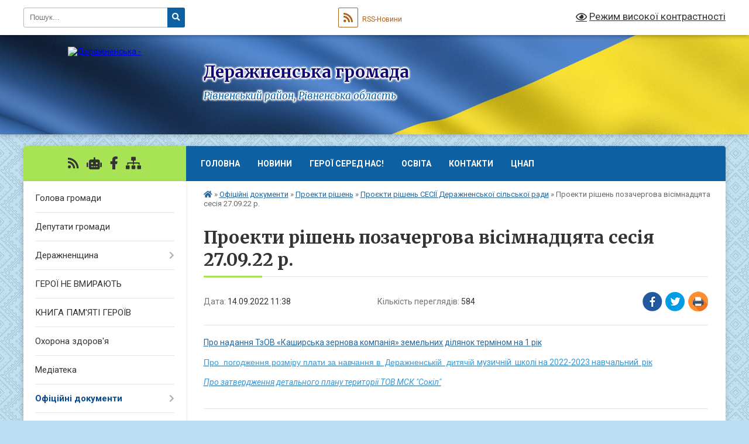

--- FILE ---
content_type: text/html; charset=UTF-8
request_url: https://derazhnenska-gromada.gov.ua/news/1663144896/
body_size: 15710
content:
<!DOCTYPE html>
<html lang="uk">
<head>
	<!--[if IE]><meta http-equiv="X-UA-Compatible" content="IE=edge"><![endif]-->
	<meta charset="utf-8">
	<meta name="viewport" content="width=device-width, initial-scale=1">
	<!--[if IE]><script>
		document.createElement('header');
		document.createElement('nav');
		document.createElement('main');
		document.createElement('section');
		document.createElement('article');
		document.createElement('aside');
		document.createElement('footer');
		document.createElement('figure');
		document.createElement('figcaption');
	</script><![endif]-->
	<title>Проекти рішень позачергова  вісімнадцята сесія 27.09.22 р. | Деражненська громада Рівненський район, Рівненська область</title>
	<meta name="description" content="Про надання ТзОВ &amp;laquo;Каширська зернова компанія&amp;raquo; земельних ділянок терміном на 1 рік. . Про  погодження розміру плати за навчання в  Деражненській  дитячій музичній  школі на 2022-2023 навчал">
	<meta name="keywords" content="Проекти, рішень, позачергова, , вісімнадцята, сесія, 27.09.22, р., |, Деражненська, громада, Рівненський, район,, Рівненська, область">

	
		<meta property="og:image" content="https://rada.info/upload/users_files/04386166/gerb/963.png">
	<meta property="og:image:width" content="150">
	<meta property="og:image:height" content="150">
			<meta property="og:title" content="Проекти рішень позачергова  вісімнадцята сесія 27.09.22 р.">
			<meta property="og:description" content="Про надання&amp;nbsp;ТзОВ &amp;laquo;Каширська зернова компанія&amp;raquo; земельних ділянок терміном на 1 рік">
			<meta property="og:type" content="article">
	<meta property="og:url" content="https://derazhnenska-gromada.gov.ua/news/1663144896/">
		
		<link rel="apple-touch-icon" sizes="57x57" href="https://gromada.org.ua/apple-icon-57x57.png">
	<link rel="apple-touch-icon" sizes="60x60" href="https://gromada.org.ua/apple-icon-60x60.png">
	<link rel="apple-touch-icon" sizes="72x72" href="https://gromada.org.ua/apple-icon-72x72.png">
	<link rel="apple-touch-icon" sizes="76x76" href="https://gromada.org.ua/apple-icon-76x76.png">
	<link rel="apple-touch-icon" sizes="114x114" href="https://gromada.org.ua/apple-icon-114x114.png">
	<link rel="apple-touch-icon" sizes="120x120" href="https://gromada.org.ua/apple-icon-120x120.png">
	<link rel="apple-touch-icon" sizes="144x144" href="https://gromada.org.ua/apple-icon-144x144.png">
	<link rel="apple-touch-icon" sizes="152x152" href="https://gromada.org.ua/apple-icon-152x152.png">
	<link rel="apple-touch-icon" sizes="180x180" href="https://gromada.org.ua/apple-icon-180x180.png">
	<link rel="icon" type="image/png" sizes="192x192"  href="https://gromada.org.ua/android-icon-192x192.png">
	<link rel="icon" type="image/png" sizes="32x32" href="https://gromada.org.ua/favicon-32x32.png">
	<link rel="icon" type="image/png" sizes="96x96" href="https://gromada.org.ua/favicon-96x96.png">
	<link rel="icon" type="image/png" sizes="16x16" href="https://gromada.org.ua/favicon-16x16.png">
	<link rel="manifest" href="https://gromada.org.ua/manifest.json">
	<meta name="msapplication-TileColor" content="#ffffff">
	<meta name="msapplication-TileImage" content="https://gromada.org.ua/ms-icon-144x144.png">
	<meta name="theme-color" content="#ffffff">
	
	
		<meta name="robots" content="">
	
	<link rel="preconnect" href="https://fonts.googleapis.com">
	<link rel="preconnect" href="https://fonts.gstatic.com" crossorigin>
	<link href="https://fonts.googleapis.com/css?family=Merriweather:400i,700|Roboto:400,400i,700,700i&amp;subset=cyrillic-ext" rel="stylesheet">

    <link rel="preload" href="https://cdnjs.cloudflare.com/ajax/libs/font-awesome/5.9.0/css/all.min.css" as="style">
	<link rel="stylesheet" href="https://cdnjs.cloudflare.com/ajax/libs/font-awesome/5.9.0/css/all.min.css" integrity="sha512-q3eWabyZPc1XTCmF+8/LuE1ozpg5xxn7iO89yfSOd5/oKvyqLngoNGsx8jq92Y8eXJ/IRxQbEC+FGSYxtk2oiw==" crossorigin="anonymous" referrerpolicy="no-referrer" />
	
	
    <link rel="preload" href="//gromada.org.ua/themes/ukraine/css/styles_vip.css?v=3.38" as="style">
	<link rel="stylesheet" href="//gromada.org.ua/themes/ukraine/css/styles_vip.css?v=3.38">
	
	<link rel="stylesheet" href="//gromada.org.ua/themes/ukraine/css/5972/theme_vip.css?v=1769903581">
	
		<!--[if lt IE 9]>
	<script src="https://oss.maxcdn.com/html5shiv/3.7.2/html5shiv.min.js"></script>
	<script src="https://oss.maxcdn.com/respond/1.4.2/respond.min.js"></script>
	<![endif]-->
	<!--[if gte IE 9]>
	<style type="text/css">
		.gradient { filter: none; }
	</style>
	<![endif]-->

</head>
<body class="">

	<a href="#top_menu" class="skip-link link" aria-label="Перейти до головного меню (Alt+1)" accesskey="1">Перейти до головного меню (Alt+1)</a>
	<a href="#left_menu" class="skip-link link" aria-label="Перейти до бічного меню (Alt+2)" accesskey="2">Перейти до бічного меню (Alt+2)</a>
    <a href="#main_content" class="skip-link link" aria-label="Перейти до головного вмісту (Alt+3)" accesskey="3">Перейти до текстового вмісту (Alt+3)</a>

	

		<div id="all_screen">

						<section class="search_menu">
				<div class="wrap">
					<div class="row">
						<div class="grid-25 fl">
							<form action="https://derazhnenska-gromada.gov.ua/search/" class="search">
								<input type="text" name="q" value="" placeholder="Пошук..." aria-label="Введіть пошукову фразу" required>
								<button type="submit" name="search" value="y" aria-label="Натисніть, щоб здійснити пошук"><i class="fa fa-search"></i></button>
							</form>
							<a id="alt_version_eye" href="#" title="Режим високої контрастності" onclick="return set_special('25c0ddecc216167a50d7114de44ca0c17373026b');"><i class="far fa-eye"></i></a>
						</div>
						<div class="grid-75">
							<div class="row">
								<div class="grid-25" style="padding-top: 13px;">
									<div id="google_translate_element"></div>
								</div>
								<div class="grid-25" style="padding-top: 13px;">
									<a href="https://gromada.org.ua/rss/5972/" class="rss" title="RSS-стрічка"><span><i class="fa fa-rss"></i></span> RSS-Новини</a>
								</div>
								<div class="grid-50 alt_version_block">

									<div class="alt_version">
										<a href="#" class="set_special_version" onclick="return set_special('25c0ddecc216167a50d7114de44ca0c17373026b');"><i class="far fa-eye"></i> Режим високої контрастності</a>
									</div>

								</div>
								<div class="clearfix"></div>
							</div>
						</div>
						<div class="clearfix"></div>
					</div>
				</div>
			</section>
			
			<header>
				<div class="wrap">
					<div class="row">

						<div class="grid-25 logo fl">
							<a href="https://derazhnenska-gromada.gov.ua/" id="logo">
								<img src="https://rada.info/upload/users_files/04386166/gerb/963.png" alt="Деражненська - ">
							</a>
						</div>
						<div class="grid-75 title fr">
							<div class="slogan_1">Деражненська громада</div>
							<div class="slogan_2">Рівненський район, Рівненська область</div>
						</div>
						<div class="clearfix"></div>

					</div>
					
										
				</div>
			</header>

			<div class="wrap">
				<section class="middle_block">

					<div class="row">
						<div class="grid-75 fr">
							<nav class="main_menu" id="top_menu">
								<ul>
																		<li class="">
										<a href="https://derazhnenska-gromada.gov.ua/main/">Головна</a>
																													</li>
																		<li class="">
										<a href="https://derazhnenska-gromada.gov.ua/news/">Новини</a>
																													</li>
																		<li class="">
										<a href="https://derazhnenska-gromada.gov.ua/geroi-sered-nas-16-23-50-14-10-2025/">ГЕРОЇ СЕРЕД НАС!</a>
																													</li>
																		<li class=" has-sub">
										<a href="https://derazhnenska-gromada.gov.ua/osvita-kultura-sport-10-04-23-11-07-2017/">ОСВІТА</a>
																				<button onclick="return show_next_level(this);" aria-label="Показати підменю"></button>
																														<ul>
																						<li>
												<a href="https://derazhnenska-gromada.gov.ua/oficijni-dokumenti-11-39-50-09-05-2024/">ОФІЦІЙНІ ДОКУМЕНТИ</a>
																																			</li>
																						<li>
												<a href="https://derazhnenska-gromada.gov.ua/osvita-11-04-32-20-07-2020/">ЗАКЛАДИ ОСВІТИ</a>
																																			</li>
																						<li>
												<a href="https://derazhnenska-gromada.gov.ua/pracivniki-viddilu-11-02-48-07-09-2020/">ВІДДІЛ ОСВІТИ</a>
																																			</li>
																						<li>
												<a href="https://derazhnenska-gromada.gov.ua/plan-roboti-viddilu-osviti-11-05-41-04-01-2023/">ПЛАН РОБОТИ ВІДДІЛУ ОСВІТИ</a>
																																			</li>
																						<li>
												<a href="https://derazhnenska-gromada.gov.ua/metodichna-sluzhba-10-37-30-30-03-2021/">МІЖШКІЛЬНА МЕТОДИЧНА РАДА</a>
																																			</li>
																						<li>
												<a href="https://derazhnenska-gromada.gov.ua/na-dopomogu-vchitelju-11-20-26-04-01-2023/">НА ДОПОМОГУ ВЧИТЕЛЮ</a>
																																			</li>
																						<li>
												<a href="https://derazhnenska-gromada.gov.ua/zno-2020-17-35-42-27-05-2020/">ЗНО/ДПА</a>
																																			</li>
																						<li>
												<a href="https://derazhnenska-gromada.gov.ua/konkurs-09-52-12-18-11-2021/">КОНКУРС</a>
																																			</li>
																						<li>
												<a href="https://derazhnenska-gromada.gov.ua/kultura-17-32-51-17-08-2017/">КУЛЬТУРА</a>
																																			</li>
																						<li>
												<a href="https://derazhnenska-gromada.gov.ua/sport-17-33-17-17-08-2017/">СПОРТ</a>
																																			</li>
																						<li class="has-sub">
												<a href="https://derazhnenska-gromada.gov.ua/more_news/">Оголошення</a>
																								<button onclick="return show_next_level(this);" aria-label="Показати підменю"></button>
																																				<ul>
																										<li>
														<a href="https://derazhnenska-gromada.gov.ua/ogoloshennya-konkursu-na-zamischennya--vakantnoi-posadi-direktora-djuksinskoi-zagalnoosvitnoi-shkoli-iiii-stupeniv-imnahasevicha-derazhnenskoi-silskoi/">Оголошення віддділу освіти, культури, молоді та спорту Деражненської сільської ради</a>
													</li>
																																						</ul>
																							</li>
																						<li>
												<a href="https://derazhnenska-gromada.gov.ua/vseukrainskij-konkurs-uchitel-roku-–-2019-1543858370/">Всеукраїнський конкурс «Учитель року – 2019»</a>
																																			</li>
																																</ul>
																			</li>
																		<li class="">
										<a href="https://derazhnenska-gromada.gov.ua/feedback/">Контакти</a>
																													</li>
																		<li class=" has-sub">
										<a href="https://derazhnenska-gromada.gov.ua/cnap-11-57-59-29-01-2020/">ЦНАП</a>
																				<button onclick="return show_next_level(this);" aria-label="Показати підменю"></button>
																														<ul>
																						<li>
												<a href="https://derazhnenska-gromada.gov.ua/dokumenti-12-32-36-29-01-2020/">Офіційні документи</a>
																																			</li>
																						<li>
												<a href="https://derazhnenska-gromada.gov.ua/portal-elektronnih-poslug-pensijnogo-fondu-12-26-54-29-01-2020/">Електронні адміністративні послуги</a>
																																			</li>
																						<li>
												<a href="https://derazhnenska-gromada.gov.ua/perelik-administrativnih-poslug-12-31-20-29-01-2020/">Перелік адміністративних послуг</a>
																																			</li>
																						<li>
												<a href="https://derazhnenska-gromada.gov.ua/zvit-pro-robotu-viddilu-cnap-12-28-04-29-01-2020/">Звіт про роботу відділу ЦНАП</a>
																																			</li>
																						<li>
												<a href="https://derazhnenska-gromada.gov.ua/rozyasnennya-ta-korisna-informaciya-12-28-58-29-01-2020/">Роз'яснення та корисна інформація</a>
																																			</li>
																						<li>
												<a href="https://derazhnenska-gromada.gov.ua/kontakti-12-30-22-29-01-2020/">Адреса / Графік прийому громадян / Контакти</a>
																																			</li>
																																</ul>
																			</li>
																										</ul>

								<button class="menu-button" id="open-button" tabindex="-1"><i class="fas fa-bars"></i> Меню сайту</button>

							</nav>
							
							<div class="clearfix"></div>

														<section class="bread_crumbs">
								<div xmlns:v="http://rdf.data-vocabulary.org/#"><a href="https://derazhnenska-gromada.gov.ua/" title="Головна сторінка"><i class="fas fa-home"></i></a> &raquo; <a href="https://derazhnenska-gromada.gov.ua/docs/">Офіційні документи</a> &raquo; <a href="https://derazhnenska-gromada.gov.ua/proekti-rishen-sesij-derazhnenskoi-silskoi-radi-09-40-08-17-04-2019/">Проекти рішень</a> &raquo; <a href="https://derazhnenska-gromada.gov.ua/proekti-rishen-sesii-derazhnenskoi-silskoi-radi-15-58-04-29-04-2021/" aria-current="page">Проєкти рішень СЕСІЇ Деражненської сільської ради</a>  &raquo; <span>Проекти рішень позачергова  вісімнадцята сесія 27.09.22 р.</span></div>
							</section>
							
							<main id="main_content">

																											<h1>Проекти рішень позачергова  вісімнадцята сесія 27.09.22 р.</h1>


<div class="row">
	<div class="grid-30 one_news_date">
		Дата: <span>14.09.2022 11:38</span>
	</div>
	<div class="grid-30 one_news_count">
		Кількість переглядів: <span>584</span>
	</div>
		<div class="grid-30 one_news_socials">
		<button class="social_share" data-type="fb" aria-label="Поширити у Фейсбук"><img src="//gromada.org.ua/themes/ukraine/img/share/fb.png" alt="Іконка Facebook"></button>
		<button class="social_share" data-type="tw" aria-label="Поширити в Tweitter"><img src="//gromada.org.ua/themes/ukraine/img/share/tw.png" alt="Іконка Twitter"></button>
		<button class="print_btn" onclick="window.print();" aria-label="Надрукувати статтю"><img src="//gromada.org.ua/themes/ukraine/img/share/print.png" alt="Значок принтера"></button>
	</div>
		<div class="clearfix"></div>
</div>

<hr>

<p><a href="https://rada.info/upload/users_files/04386166/b62b8a1f637af63f927eaa7681549b82.docx">Про надання&nbsp;<span style="font-size:14px;"><span style="line-height:106%"><span new="" roman="" style="font-family:" times="">ТзОВ &laquo;Каширська зернова компанія&raquo; земельних ділянок терміном на 1 рік</span></span></span></a></p>

<p><a href="https://rada.info/upload/users_files/04386166/87e9bc16c8d20f638a9aef3425ec7b51.docx"><span style="color:#3498db;"><span style="font-size:14px;"><span style="background:white"><span style="line-height:normal"><span style="font-family:Calibri,sans-serif"><span lang="RU"><span new="" roman="" times="">Про&nbsp; погодження розміру плати&nbsp;за навчання в&nbsp; Деражненській&nbsp; дитячій&nbsp;</span></span></span></span></span><span lang="RU"><span style="line-height:115%"><span new="" roman="" times="">музичній&nbsp; школі на&nbsp;2022-2023 навчальний&nbsp; рік</span></span></span></span></span></a></p>

<p><a href="https://rada.info/upload/users_files/04386166/6ae2a34d6fdae396a16abd2b6e1a8ccf.docx"><span style="color:#3498db;"><em><span style="font-size:14px;"><span lang="RU"><span style="line-height:115%"><span new="" roman="" times="">Про затвердження детального плану території ТОВ МСК &quot;Сокіл&quot;</span></span></span></span></em></span></a></p>
<div class="clearfix"></div>

<hr>



<p><a href="https://derazhnenska-gromada.gov.ua/proekti-rishen-sesii-derazhnenskoi-silskoi-radi-15-58-04-29-04-2021/" class="btn btn-grey">&laquo; повернутися</a></p>																	
							</main>
						</div>
						<div class="grid-25 fl">

							<div class="project_name">
								<a href="https://gromada.org.ua/rss/5972/" rel="nofollow" target="_blank" title="RSS-стрічка новин сайту"><i class="fas fa-rss"></i></a>
																<a href="https://derazhnenska-gromada.gov.ua/feedback/#chat_bot" title="Наша громада в смартфоні"><i class="fas fa-robot"></i></a>
																																<a href="https://www.facebook.com/DerazhneOTG" rel="nofollow" target="_blank" title="Приєднуйтесь до нас у Facebook"><i class="fab fa-facebook-f"></i></a>																								<a href="https://derazhnenska-gromada.gov.ua/sitemap/" title="Мапа сайту"><i class="fas fa-sitemap"></i></a>
							</div>
														<aside class="left_sidebar">
							
								
																<nav class="sidebar_menu" id="left_menu">
									<ul>
																				<li class="">
											<a href="https://derazhnenska-gromada.gov.ua/golova-gromadi-10-08-30-11-07-2017/">Голова громади</a>
																																</li>
																				<li class="">
											<a href="https://derazhnenska-gromada.gov.ua/deputati-gromadi-10-09-06-11-07-2017/">Депутати громади</a>
																																</li>
																				<li class=" has-sub">
											<a href="https://derazhnenska-gromada.gov.ua/derazhnenschina-10-20-02-17-08-2017/">Деражненщина</a>
																						<button onclick="return show_next_level(this);" aria-label="Показати підменю"></button>
																																	<i class="fa fa-chevron-right"></i>
											<ul>
																								<li class="">
													<a href="https://derazhnenska-gromada.gov.ua/structure/">Картка громади</a>
																																						</li>
																								<li class="">
													<a href="https://derazhnenska-gromada.gov.ua/istoriya-s-derazhne-10-21-24-17-08-2017/">Історія с. Деражне</a>
																																						</li>
																								<li class="">
													<a href="https://derazhnenska-gromada.gov.ua/istoriya-s-bichal-10-22-15-17-08-2017/">Історія с. Бичаль</a>
																																						</li>
																								<li class="">
													<a href="https://derazhnenska-gromada.gov.ua/istoriya-s-postijne-10-23-52-17-08-2017/">Історія с. Постійне</a>
																																						</li>
																								<li class="">
													<a href="https://derazhnenska-gromada.gov.ua/istoriya-sdjuksin-11-45-00-09-07-2020/">Історія с.Дюксин</a>
																																						</li>
																								<li class=" has-sub">
													<a href="https://derazhnenska-gromada.gov.ua/ustanovi-gromadi-10-23-04-17-08-2017/">Установи  громади</a>
																										<button onclick="return show_next_level(this);" aria-label="Показати підменю"></button>
																																							<i class="fa fa-chevron-right"></i>
													<ul>
																												<li><a href="https://derazhnenska-gromada.gov.ua/derazhnenska-zosh-iiii-stupeniv-10-24-40-17-08-2017/">Опорний заклад "Деражненський ліцей"</a></li>
																												<li><a href="https://derazhnenska-gromada.gov.ua/apteka-10-24-59-17-08-2017/">Аптека</a></li>
																												<li><a href="https://derazhnenska-gromada.gov.ua/derazhnivske-lisnictvo-10-25-20-17-08-2017/">Деражненське лісництво</a></li>
																												<li><a href="https://derazhnenska-gromada.gov.ua/bichalska-zagalnoosvitnya-shkola-iii-stupeniv-10-25-32-17-08-2017/">Бичальська загальноосвітня школа І-ІІ ступенів</a></li>
																												<li><a href="https://derazhnenska-gromada.gov.ua/feldsherskoakusherskij-punkt-10-25-41-17-08-2017/">Фельдшерсько-акушерський пункт</a></li>
																												<li><a href="https://derazhnenska-gromada.gov.ua/budinok-kulturi-10-25-56-17-08-2017/">Будинок культури</a></li>
																												<li><a href="https://derazhnenska-gromada.gov.ua/biblioteka-s-derazhne-10-26-07-17-08-2017/">Бібліотека с. Деражне</a></li>
																												<li><a href="https://derazhnenska-gromada.gov.ua/derazhnenska-muzichna-shkola-10-26-18-17-08-2017/">Деражненська музична школа</a></li>
																												<li><a href="https://derazhnenska-gromada.gov.ua/derzhavnij-pozhezhnoryatuvalnij-post-19-derzhavnoi-pozhezhnoryatuvalnoi-chastini-gu-dsns-ukraini-u-rivnenskij-oblasti-1528209195/">Державний пожежно-рятувальний пост 19 державної пожежно-рятувальної частини ГУ ДСНС України у Рівненській області</a></li>
																																									</ul>
																									</li>
																																			</ul>
																					</li>
																				<li class="">
											<a href="https://derazhnenska-gromada.gov.ua/geroi-ne-vmirajut-11-17-46-24-11-2023/">ГЕРОЇ НЕ ВМИРАЮТЬ</a>
																																</li>
																				<li class="">
											<a href="https://derazhnenska-gromada.gov.ua/kniga-pamyati-geroiv-15-22-58-17-01-2025/">КНИГА ПАМ'ЯТІ ГЕРОЇВ</a>
																																</li>
																				<li class="">
											<a href="https://derazhnenska-gromada.gov.ua/ohorona-zdorovya-10-04-46-11-07-2017/">Охорона здоров'я</a>
																																</li>
																				<li class="">
											<a href="https://derazhnenska-gromada.gov.ua/photo/">Медіатека</a>
																																</li>
																				<li class="active has-sub">
											<a href="https://derazhnenska-gromada.gov.ua/docs/">Офіційні документи</a>
																						<button onclick="return show_next_level(this);" aria-label="Показати підменю"></button>
																																	<i class="fa fa-chevron-right"></i>
											<ul>
																								<li class="active has-sub">
													<a href="https://derazhnenska-gromada.gov.ua/proekti-rishen-sesij-derazhnenskoi-silskoi-radi-09-40-08-17-04-2019/">Проекти рішень</a>
																										<button onclick="return show_next_level(this);" aria-label="Показати підменю"></button>
																																							<i class="fa fa-chevron-right"></i>
													<ul>
																												<li><a href="https://derazhnenska-gromada.gov.ua/idei-ta-propozicii-10-12-54-11-07-2017/">Зміни до Регламенту роботи Деражненської сільської ради від 30.06.2021 р. №269</a></li>
																												<li><a href="https://derazhnenska-gromada.gov.ua/proekti-rishen-vikonavchogo-komitetu-15-53-09-29-04-2021/">Проєкти рішень ВИКОНАВЧОГО КОМІТЕТУ</a></li>
																												<li class="active"><a href="https://derazhnenska-gromada.gov.ua/proekti-rishen-sesii-derazhnenskoi-silskoi-radi-15-58-04-29-04-2021/">Проєкти рішень СЕСІЇ Деражненської сільської ради</a></li>
																												<li><a href="https://derazhnenska-gromada.gov.ua/rezultati-golosuvannya-12-23-10-17-02-2021/">Поіменне голосування</a></li>
																																									</ul>
																									</li>
																								<li class=" has-sub">
													<a href="https://derazhnenska-gromada.gov.ua/vikonavchij-komitet-12-42-22-16-08-2017/">Виконавчий комітет</a>
																										<button onclick="return show_next_level(this);" aria-label="Показати підменю"></button>
																																							<i class="fa fa-chevron-right"></i>
													<ul>
																												<li><a href="https://derazhnenska-gromada.gov.ua/rishennya-vikonkomu-13-01-25-30-08-2021/">РІШЕННЯ ВИКОНАВЧОГО КОМІТЕТУ</a></li>
																												<li><a href="https://derazhnenska-gromada.gov.ua/rishennya-vikonavchogo-komitetu-06042022-r-15-16-49-15-04-2022/">Рішення ВИКОНАВЧОГО КОМІТЕТУ 06.04.2022 р.</a></li>
																																									</ul>
																									</li>
																																			</ul>
																					</li>
																				<li class=" has-sub">
											<a href="https://derazhnenska-gromada.gov.ua/tuzizm-11-37-16-04-01-2023/">ТУРИЗМ В ГРОМАДІ</a>
																						<button onclick="return show_next_level(this);" aria-label="Показати підменю"></button>
																																	<i class="fa fa-chevron-right"></i>
											<ul>
																								<li class=" has-sub">
													<a href="https://derazhnenska-gromada.gov.ua/derazhne-21-18-27-11-03-2023/">Деражне</a>
																										<button onclick="return show_next_level(this);" aria-label="Показати підменю"></button>
																																							<i class="fa fa-chevron-right"></i>
													<ul>
																												<li><a href="https://derazhnenska-gromada.gov.ua/video-pro-derazhne-21-23-40-11-03-2023/">Відео про Деражне</a></li>
																												<li><a href="https://derazhnenska-gromada.gov.ua/turistichni-lokacii-sela-derazhne-21-40-47-11-03-2023/">ТУРИСТИЧНІ ЛОКАЦІЇ СЕЛА ДЕРАЖНЕ</a></li>
																																									</ul>
																									</li>
																								<li class=" has-sub">
													<a href="https://derazhnenska-gromada.gov.ua/bichal-21-43-19-11-03-2023/">БИЧАЛЬ</a>
																										<button onclick="return show_next_level(this);" aria-label="Показати підменю"></button>
																																							<i class="fa fa-chevron-right"></i>
													<ul>
																												<li><a href="https://derazhnenska-gromada.gov.ua/video-pro-bichal-21-45-59-11-03-2023/">ВІДЕО ПРО БИЧАЛЬ</a></li>
																												<li><a href="https://derazhnenska-gromada.gov.ua/turistichni-lokacii-sela-bichal-22-01-10-11-03-2023/">ТУРИСТИЧНІ ЛОКАЦІЇ СЕЛА БИЧАЛЬ</a></li>
																																									</ul>
																									</li>
																								<li class=" has-sub">
													<a href="https://derazhnenska-gromada.gov.ua/djuksin-21-48-02-11-03-2023/">ДЮКСИН</a>
																										<button onclick="return show_next_level(this);" aria-label="Показати підменю"></button>
																																							<i class="fa fa-chevron-right"></i>
													<ul>
																												<li><a href="https://derazhnenska-gromada.gov.ua/video-pro-djuksin-21-49-13-11-03-2023/">ВІДЕО ПРО ДЮКСИН</a></li>
																												<li><a href="https://derazhnenska-gromada.gov.ua/geroi-sered-nas-15-53-24-14-10-2025/">ГЕРОЇ СЕРЕД НАС!</a></li>
																												<li><a href="https://derazhnenska-gromada.gov.ua/turistichni-lokacii-sela-djuksin-22-05-44-11-03-2023/">ТУРИСТИЧНІ ЛОКАЦІЇ СЕЛА ДЮКСИН</a></li>
																																									</ul>
																									</li>
																								<li class="">
													<a href="https://derazhnenska-gromada.gov.ua/postijne-21-50-09-11-03-2023/">ПОСТІЙНЕ</a>
																																						</li>
																								<li class="">
													<a href="https://derazhnenska-gromada.gov.ua/gannivka-21-51-22-11-03-2023/">ГАННІВКА</a>
																																						</li>
																								<li class="">
													<a href="https://derazhnenska-gromada.gov.ua/perelisyanka-21-52-07-11-03-2023/">ПЕРЕЛИСЯНКА</a>
																																						</li>
																								<li class="">
													<a href="https://derazhnenska-gromada.gov.ua/susk-21-53-19-11-03-2023/">СУСЬК</a>
																																						</li>
																								<li class="">
													<a href="https://derazhnenska-gromada.gov.ua/solomka-21-54-10-11-03-2023/">СОЛОМКА</a>
																																						</li>
																								<li class="">
													<a href="https://derazhnenska-gromada.gov.ua/zhilzha-21-55-11-11-03-2023/">ЖИЛЬЖА</a>
																																						</li>
																								<li class="">
													<a href="https://derazhnenska-gromada.gov.ua/geroi-sered-nas-15-55-33-14-10-2025/">ГЕРОЇ СЕРЕД НАС!</a>
																																						</li>
																																			</ul>
																					</li>
																				<li class=" has-sub">
											<a href="https://derazhnenska-gromada.gov.ua/rishennya-sesij-derazhnenskoi-silskoi-radi-09-39-31-17-04-2019/">Рішення сесій Деражненської сільської ради</a>
																						<button onclick="return show_next_level(this);" aria-label="Показати підменю"></button>
																																	<i class="fa fa-chevron-right"></i>
											<ul>
																								<li class=" has-sub">
													<a href="https://derazhnenska-gromada.gov.ua/rishennya-sesij-derazhnenskoi-silskoi-radi-za-2019-rik-09-59-11-17-04-2019/">Рішення сесій Деражненської сільської ради за 2019 рік</a>
																										<button onclick="return show_next_level(this);" aria-label="Показати підменю"></button>
																																							<i class="fa fa-chevron-right"></i>
													<ul>
																												<li><a href="https://derazhnenska-gromada.gov.ua/rishennya-sesij-derazhnenskoi-silskoi-radi-vid-10042019-roku-10-01-26-17-04-2019/">Рішення сесій Деражненської сільської ради від 10.04.2019 року</a></li>
																												<li><a href="https://derazhnenska-gromada.gov.ua/rishennya-sesij-derazhnenskoi-silskoi-radi-vid-14022019-roku-12-32-28-19-04-2019/">Рішення сесій Деражненської сільської ради від 14.02.2019 року</a></li>
																												<li><a href="https://derazhnenska-gromada.gov.ua/22062019-16-33-18-05-08-2019/">Рішення сесії Деражненської сільської ради від 19.06.2019</a></li>
																												<li><a href="https://derazhnenska-gromada.gov.ua/rishennya-sesii-derazhnenskoi-silskoi-radi-vid-11072019-16-43-10-05-08-2019/">Рішення сесії Деражненської сільської ради від 11.07.2019</a></li>
																												<li><a href="https://derazhnenska-gromada.gov.ua/rishennya-sesii-derazhnenskoi-silskoi-radi-vid-13092019-15-41-37-06-11-2019/">Рішення сесії Деражненської сільської ради від 13.09.2019</a></li>
																												<li><a href="https://derazhnenska-gromada.gov.ua/rishennya-sesii-derazhnenskoi-silskoi-radi-vid-18102019-15-43-51-06-11-2019/">Рішення сесії Деражненської сільської ради від 18.10.2019</a></li>
																												<li><a href="https://derazhnenska-gromada.gov.ua/rishennya-sesii-derazhnenskoi-silskoi-radi-vid-07112019-11-53-15-25-02-2020/">Рішення сесії Деражненської сільської ради від 07.11.2019</a></li>
																												<li><a href="https://derazhnenska-gromada.gov.ua/rishennya-sesii-derazhnenskoi-silskoi-radi-vid-17122019-11-55-39-25-02-2020/">Рішення сесії Деражненської сільської ради від 17.12.2019</a></li>
																												<li><a href="https://derazhnenska-gromada.gov.ua/23052019-15-00-42-18-06-2019/">Рішення сесії від 23.05.2019</a></li>
																																									</ul>
																									</li>
																								<li class=" has-sub">
													<a href="https://derazhnenska-gromada.gov.ua/rishennya-sesij-derazhnenskoi-silskoi-radi-za-2018-rik-09-58-49-17-04-2019/">Рішення сесій Деражненської сільської ради за 2018 рік</a>
																										<button onclick="return show_next_level(this);" aria-label="Показати підменю"></button>
																																							<i class="fa fa-chevron-right"></i>
													<ul>
																												<li><a href="https://derazhnenska-gromada.gov.ua/30012018-12-41-55-19-04-2019/">30.01.2018</a></li>
																												<li><a href="https://derazhnenska-gromada.gov.ua/13032018-12-42-58-19-04-2019/">13.03.2018</a></li>
																												<li><a href="https://derazhnenska-gromada.gov.ua/20032018-12-43-56-19-04-2019/">20.03.2018</a></li>
																												<li><a href="https://derazhnenska-gromada.gov.ua/04042018-12-45-00-19-04-2019/">04.04.2018</a></li>
																												<li><a href="https://derazhnenska-gromada.gov.ua/24052018-12-46-01-19-04-2019/">24.05.2018</a></li>
																												<li><a href="https://derazhnenska-gromada.gov.ua/22062018-12-47-02-19-04-2019/">22.06.2018</a></li>
																												<li><a href="https://derazhnenska-gromada.gov.ua/11072018-12-48-00-19-04-2019/">11.07.2018</a></li>
																												<li><a href="https://derazhnenska-gromada.gov.ua/22082018-12-48-54-19-04-2019/">22.08.2018</a></li>
																												<li><a href="https://derazhnenska-gromada.gov.ua/05092018-12-50-04-19-04-2019/">05.09.2018</a></li>
																												<li><a href="https://derazhnenska-gromada.gov.ua/26092018-12-51-23-19-04-2019/">26.09.2018</a></li>
																												<li><a href="https://derazhnenska-gromada.gov.ua/12102018-12-52-22-19-04-2019/">12.10.2018</a></li>
																												<li><a href="https://derazhnenska-gromada.gov.ua/09112018-12-56-19-19-04-2019/">09.11.2018</a></li>
																												<li><a href="https://derazhnenska-gromada.gov.ua/07122018-12-53-30-19-04-2019/">07.12.2018</a></li>
																												<li><a href="https://derazhnenska-gromada.gov.ua/20122018-12-54-47-19-04-2019/">20.12.2018</a></li>
																																									</ul>
																									</li>
																								<li class="">
													<a href="https://derazhnenska-gromada.gov.ua/rishennya-sesii-derazhnenskoi-silskoi-radi-2020-16-25-11-08-04-2020/">Рішення сесії Деражненської сільської ради 2020</a>
																																						</li>
																								<li class="">
													<a href="https://derazhnenska-gromada.gov.ua/rishennya-sesii-derazhnenskoi-silskoi-radi-2021-14-44-30-05-02-2021/">Рішення сесії Деражненської сільської ради 2021</a>
																																						</li>
																								<li class=" has-sub">
													<a href="https://derazhnenska-gromada.gov.ua/rishennya-sesii-derazhnenskoi-silskoi-radi-za-2022-r-16-49-00-11-07-2022/">Рішення сесії Деражненської сільської ради за 2023 р.</a>
																										<button onclick="return show_next_level(this);" aria-label="Показати підменю"></button>
																																							<i class="fa fa-chevron-right"></i>
													<ul>
																												<li><a href="https://derazhnenska-gromada.gov.ua/sesiya-16-27-48-23-02-2023/">СЕСІЯ</a></li>
																																									</ul>
																									</li>
																								<li class="">
													<a href="https://derazhnenska-gromada.gov.ua/rishennya-sesii-derazhnenskoi-silskoi-radi-za-2024-r-09-44-29-10-05-2024/">Рішення сесії Деражненської сільської ради за 2024 р.</a>
																																						</li>
																								<li class="">
													<a href="https://derazhnenska-gromada.gov.ua/rishennya-sesii-derazhnenskoi-silskoi-radi-za-2025-rik-15-38-40-02-04-2025/">Рішення сесії Деражненської сільської ради за 2025 рік</a>
																																						</li>
																																			</ul>
																					</li>
																				<li class="">
											<a href="https://derazhnenska-gromada.gov.ua/miscevi-vibori-12-04-43-12-10-2020/">Місцеві вибори</a>
																																</li>
																				<li class=" has-sub">
											<a href="https://derazhnenska-gromada.gov.ua/plani-regulyatornoi-diyalnosti-13-01-35-08-11-2021/">Регуляторна політика</a>
																						<button onclick="return show_next_level(this);" aria-label="Показати підменю"></button>
																																	<i class="fa fa-chevron-right"></i>
											<ul>
																								<li class=" has-sub">
													<a href="https://derazhnenska-gromada.gov.ua/plani-regulyatornoi-diyalnosti-12-07-17-11-11-2021/">Плани регуляторної діяльності</a>
																										<button onclick="return show_next_level(this);" aria-label="Показати підменю"></button>
																																							<i class="fa fa-chevron-right"></i>
													<ul>
																												<li><a href="https://derazhnenska-gromada.gov.ua/2021-rik-12-33-09-11-11-2021/">2021 рік</a></li>
																												<li><a href="https://derazhnenska-gromada.gov.ua/2022-rik-12-34-03-11-11-2021/">2022 рік</a></li>
																																									</ul>
																									</li>
																								<li class="">
													<a href="https://derazhnenska-gromada.gov.ua/chinni-regulyatorni-akti-12-08-36-11-11-2021/">Чинні регуляторні акти</a>
																																						</li>
																								<li class="">
													<a href="https://derazhnenska-gromada.gov.ua/proekti-regulyatornih-aktiv-12-09-40-11-11-2021/">Проєкти регуляторних актів</a>
																																						</li>
																																			</ul>
																					</li>
																				<li class=" has-sub">
											<a href="https://derazhnenska-gromada.gov.ua/bjudzhet-09-41-48-17-04-2019/">Бюджет</a>
																						<button onclick="return show_next_level(this);" aria-label="Показати підменю"></button>
																																	<i class="fa fa-chevron-right"></i>
											<ul>
																								<li class=" has-sub">
													<a href="https://derazhnenska-gromada.gov.ua/rishennya-po-bjudzhetu-09-48-12-17-04-2019/">Рішення по бюджету</a>
																										<button onclick="return show_next_level(this);" aria-label="Показати підменю"></button>
																																							<i class="fa fa-chevron-right"></i>
													<ul>
																												<li><a href="https://derazhnenska-gromada.gov.ua/2019-09-55-38-17-04-2019/">2019</a></li>
																												<li><a href="https://derazhnenska-gromada.gov.ua/2018-09-55-20-17-04-2019/">2018</a></li>
																												<li><a href="https://derazhnenska-gromada.gov.ua/2017-09-55-03-17-04-2019/">2017</a></li>
																												<li><a href="https://derazhnenska-gromada.gov.ua/2020-10-07-55-22-04-2020/">2020</a></li>
																												<li><a href="https://derazhnenska-gromada.gov.ua/proekt-bjudzhetu-na-2020-rik-19-20-06-15-12-2019/">ПРОЄКТ БЮДЖЕТУ НА 2020 рік</a></li>
																												<li><a href="https://derazhnenska-gromada.gov.ua/proekti-21-28-56-15-12-2019/">Проєкти рішень на 2019 рік</a></li>
																												<li><a href="https://derazhnenska-gromada.gov.ua/proekti-zmini-v-bjudzheti-08-14-27-11-05-2023/">ПРОЄКТИ ЗМІНИ В БЮДЖЕТІ</a></li>
																																									</ul>
																									</li>
																								<li class=" has-sub">
													<a href="https://derazhnenska-gromada.gov.ua/rozporyadzhennya-pro-zatverdzhennya-pasportiv-bjudzhetnih-program-09-51-08-17-04-2019/">Розпорядження про затвердження паспортів бюджетних програм та паспорти бюджетних програм</a>
																										<button onclick="return show_next_level(this);" aria-label="Показати підменю"></button>
																																							<i class="fa fa-chevron-right"></i>
													<ul>
																												<li><a href="https://derazhnenska-gromada.gov.ua/2019-09-56-45-17-04-2019/">2019</a></li>
																												<li><a href="https://derazhnenska-gromada.gov.ua/2018-09-56-23-17-04-2019/">2018</a></li>
																												<li><a href="https://derazhnenska-gromada.gov.ua/2017-09-56-02-17-04-2019/">2017</a></li>
																												<li><a href="https://derazhnenska-gromada.gov.ua/2020-11-11-35-22-04-2020/">2020</a></li>
																																									</ul>
																									</li>
																								<li class="">
													<a href="https://derazhnenska-gromada.gov.ua/zviti-po-pasportah-09-49-43-17-04-2019/">Звіти по паспортах</a>
																																						</li>
																								<li class=" has-sub">
													<a href="https://derazhnenska-gromada.gov.ua/bjudzhetni-zapiti-09-54-32-12-08-2019/">Бюджетні запити</a>
																										<button onclick="return show_next_level(this);" aria-label="Показати підменю"></button>
																																							<i class="fa fa-chevron-right"></i>
													<ul>
																												<li><a href="https://derazhnenska-gromada.gov.ua/na-20172021-roki-zagalnij-forma-201-11-41-18-30-09-2019/">на 2017-2021 роки</a></li>
																																									</ul>
																									</li>
																								<li class="">
													<a href="https://derazhnenska-gromada.gov.ua/rishennya-pro-vikonannya-silskogo-bjudzhetu-za-2019-rik-12-56-22-05-08-2019/">Про виконання сільського бюджету</a>
																																						</li>
																																			</ul>
																					</li>
																				<li class=" has-sub">
											<a href="https://derazhnenska-gromada.gov.ua/informaciya-pro-publichni-zakupivli-10-10-32-11-07-2017/">Інформація про публічні закупівлі</a>
																						<button onclick="return show_next_level(this);" aria-label="Показати підменю"></button>
																																	<i class="fa fa-chevron-right"></i>
											<ul>
																								<li class=" has-sub">
													<a href="https://derazhnenska-gromada.gov.ua/viddil-osviti-kulturi-molodi-ta-sportu-14-44-39-21-01-2021/">Відділ освіти, культури, молоді та спорту</a>
																										<button onclick="return show_next_level(this);" aria-label="Показати підменю"></button>
																																							<i class="fa fa-chevron-right"></i>
													<ul>
																												<li><a href="https://derazhnenska-gromada.gov.ua/obgruntuvannya-tehnichnih-ta-yakisnih-harakteristik-predmeta-zakupivli-jogo-ochikuvanoi-vartosti-taabo-rozmiru-bjudzhetnogo-priznachennya-14-51-11-21-/">Обґрунтування технічних та якісних характеристик предмета закупівлі, його очікуваної вартості та/або розміру бюджетного призначення</a></li>
																																									</ul>
																									</li>
																								<li class="">
													<a href="https://derazhnenska-gromada.gov.ua/dodatok-do-richnogo-planu-zakupivel-na-2019-rik-iz-zminami-1553246896/">Додаток до річного плану закупівель на 2019 рік із змінами</a>
																																						</li>
																								<li class="">
													<a href="https://derazhnenska-gromada.gov.ua/richnij-plan-zakupivel-na-2018-rik-13-53-39-05-03-2018/">Річний план закупівель на 2018 рік</a>
																																						</li>
																								<li class="">
													<a href="https://derazhnenska-gromada.gov.ua/dodatok-do-richnogo-planu-zakupivel-na-2018-rik-iz-zminami-14-01-56-05-03-2018/">Додаток до річного плану закупівель на 2018 рік із змінами</a>
																																						</li>
																								<li class="">
													<a href="https://derazhnenska-gromada.gov.ua/richnij-plan-zakupivel-na-2017-rik-12-40-14-15-08-2017/">Річний план закупівель на 2017 рік</a>
																																						</li>
																								<li class="">
													<a href="https://derazhnenska-gromada.gov.ua/dodatok-do-richnogo-planu-zakupivel-na-2017-rik-iz-zminami-13-10-48-27-12-2017/">Додаток до річного плану закупівель на 2017 рік із змінами</a>
																																						</li>
																																			</ul>
																					</li>
																				<li class="">
											<a href="https://derazhnenska-gromada.gov.ua/ochischennya-vladi-10-11-25-11-07-2017/">Очищення влади</a>
																																</li>
																				<li class="">
											<a href="https://derazhnenska-gromada.gov.ua/publichna-informaciya-10-11-36-11-07-2017/">Нормативно-правова база</a>
																																</li>
																				<li class=" has-sub">
											<a href="https://derazhnenska-gromada.gov.ua/grafik-osobistogo-prijomu-gromadyan-16-43-01-17-02-2021/">ГРАФІК ОСОБИСТОГО ПРИЙОМУ ГРОМАДЯН</a>
																						<button onclick="return show_next_level(this);" aria-label="Показати підменю"></button>
																																	<i class="fa fa-chevron-right"></i>
											<ul>
																								<li class="">
													<a href="https://derazhnenska-gromada.gov.ua/grafik-roboti-16-58-31-23-02-2021/">Графік роботи</a>
																																						</li>
																																			</ul>
																					</li>
																				<li class=" has-sub">
											<a href="https://derazhnenska-gromada.gov.ua/sluzhba-u-spravah-ditej-derazhnenskoi-silskoi-radi-11-59-17-12-04-2021/">Служба у справах дітей Деражненської сільської ради</a>
																						<button onclick="return show_next_level(this);" aria-label="Показати підменю"></button>
																																	<i class="fa fa-chevron-right"></i>
											<ul>
																								<li class=" has-sub">
													<a href="https://derazhnenska-gromada.gov.ua/komisiya-z-pitan-zahistu-prav-ditini-12-00-45-12-04-2021/">Комісія з питань захисту прав дитини</a>
																										<button onclick="return show_next_level(this);" aria-label="Показати підменю"></button>
																																							<i class="fa fa-chevron-right"></i>
													<ul>
																												<li><a href="https://derazhnenska-gromada.gov.ua/zrazki-zayav-11-56-59-25-04-2023/">Зразки заяв на комісію</a></li>
																												<li><a href="https://derazhnenska-gromada.gov.ua/nadannya-statusu-ditini-yaka-postrazhdala-vnaslidok-voennih-dij-ta-zbrojnih-konfliktiv-14-55-16-11-09-2023/">Надання статусу дитини, яка постраждала внаслідок воєнних дій та збройних конфліктів</a></li>
																																									</ul>
																									</li>
																								<li class="">
													<a href="https://derazhnenska-gromada.gov.ua/normativnopravovi-akti-ta-literatura-12-01-48-12-04-2021/">Нормативно-правові акти та література</a>
																																						</li>
																								<li class=" has-sub">
													<a href="https://derazhnenska-gromada.gov.ua/novini-12-18-40-12-04-2021/">Новини</a>
																										<button onclick="return show_next_level(this);" aria-label="Показати підменю"></button>
																																							<i class="fa fa-chevron-right"></i>
													<ul>
																												<li><a href="https://derazhnenska-gromada.gov.ua/domashne-nasilstvo-yak-zahistis-v-umovah-karantinu-12-26-06-12-04-2021/">Домашнє насильство: як захистись в умовах карантину</a></li>
																																									</ul>
																									</li>
																								<li class="">
													<a href="https://derazhnenska-gromada.gov.ua/formi-simejnogo-vihovannya-ditejsirit-ta-ditej-pozbavlenih-batkivskogo-pikluvannya-11-34-04-29-09-2021/">Форми сімейного виховання дітей-сиріт та дітей, позбавлених батьківського піклування:</a>
																																						</li>
																								<li class="">
													<a href="https://derazhnenska-gromada.gov.ua/protidiya-bulingu-11-53-40-07-09-2021/">Протидія булінгу</a>
																																						</li>
																																			</ul>
																					</li>
																				<li class="">
											<a href="https://derazhnenska-gromada.gov.ua/viddil-z-pitan-veteranskoi-politiki-derazhnenskoi-silskoi-radi-14-26-46-25-04-2024/">ВІДДІЛ З ПИТАНЬ ВЕТЕРАНСЬКОЇ ПОЛІТИКИ ДЕРАЖНЕНСЬКОЇ СІЛЬСЬКОЇ РАДИ</a>
																																</li>
																				<li class="">
											<a href="https://derazhnenska-gromada.gov.ua/viddil-socialnogo-zahistu-naselennya-derazhnenskoi-silskoi-radi-16-09-42-16-05-2023/">Відділ соціального захисту населення Деражненської сільської ради</a>
																																</li>
																				<li class="">
											<a href="https://derazhnenska-gromada.gov.ua/podatkova-informue-09-51-25-11-02-2022/">Податкова інформує</a>
																																</li>
																				<li class="">
											<a href="https://derazhnenska-gromada.gov.ua/protokoli-komisii-teb-ta-ns-2021-rik-12-08-42-10-01-2022/">Протоколи комісії ТЕБ та НС</a>
																																</li>
																				<li class="">
											<a href="https://derazhnenska-gromada.gov.ua/pravova-dopomoga-10-17-54-18-03-2021/">Правова допомога</a>
																																</li>
																				<li class="">
											<a href="https://derazhnenska-gromada.gov.ua/vakansii-10-12-37-11-07-2017/">Вакансії</a>
																																</li>
																				<li class="">
											<a href="https://derazhnenska-gromada.gov.ua/mistobudivna-dokumentaciya-17-08-19-06-08-2019/">Містобудівна документація</a>
																																</li>
																													</ul>
								</nav>

																	<div class="petition_block">

	<div class="petition_title">Публічні закупівлі</div>

		<p><a href="https://derazhnenska-gromada.gov.ua/prozorro/" title="Прозорро - публічні закупівлі"><img src="//gromada.org.ua/themes/ukraine/img/prozorro_logo.png?v=2025" alt="Банер Прозорро"></a></p>
	
		<p><a href="https://derazhnenska-gromada.gov.ua/openbudget/" title="Відкритий бюджет - структура річного бюджету громади"><img src="//gromada.org.ua/themes/ukraine/img/openbudget_logo.png?v=2025" alt="OpenBudget - логотип"></a></p>
	
	
</div>								
																	<div class="petition_block">
	
	<div class="petition_title">Особистий кабінет користувача</div>

		<div class="alert alert-warning">
		Ви не авторизовані. Для того, щоб мати змогу створювати або підтримувати петиції, взяти участь в громадських обговореннях, голосувати за бюджетні проекти<br>
		<a href="#auth_petition" class="open-popup add_petition btn btn-yellow btn-small btn-block" style="margin-top: 10px;"><i class="fa fa-user"></i> авторизуйтесь</a>
	</div>
		
			<div class="petition_title">Система петицій</div>
		
					<div class="none_petition">Немає петицій, за які можна голосувати</div>
							<p style="margin-bottom: 10px;"><a href="https://derazhnenska-gromada.gov.ua/all_petitions/" class="btn btn-grey btn-small btn-block"><i class="fas fa-clipboard-list"></i> Всі петиції (1)</a></p>
				
		
	
</div>
								
																<div class="queue_block">
									<div class="sidebar_title">Черга в садочок</div>
									<div class="records_block">
										<p><a href="https://derazhnenska-gromada.gov.ua/queue/" class="btn btn-large btn-block btn-yellow"><i class="fas fa-child"></i> Подати документи</a></p>
										<p><a href="https://derazhnenska-gromada.gov.ua/queue_search/" class="btn btn-small btn-grey"><i class="fas fa-search"></i> Перевірити стан заявки</a></p>
									</div>
								</div>
								
																	<div class="appeals_block">

	
				<div class="appeals_title">Посадові особи</div>

				<div class="one_sidebar_person">
			<div class="row">
				<div class="grid-30">
					<div class="img"><a href="https://derazhnenska-gromada.gov.ua/persons/1439/"><img src="https://rada.info/upload/users_files/nodeputat.jpg" alt="БОЙКО НАТАЛІЯ АНАТОЛІЇВНА - секретар ради"></a></div>
				</div>
				<div class="grid-70">
					<div class="title">
						<strong>БОЙКО НАТАЛІЯ АНАТОЛІЇВНА</strong><br>
						<small>секретар ради</small>
					</div>
					<a href="#add_appeal" data-id="1439" class="open-popup add_appeal"><i class="fab fa-telegram-plane"></i> Написати звернення</a>
				</div>
				<div class="clearfix"></div>
			</div>
					</div>
				<div class="one_sidebar_person">
			<div class="row">
				<div class="grid-30">
					<div class="img"><a href="https://derazhnenska-gromada.gov.ua/persons/1440/"><img src="https://rada.info/upload/users_files/nodeputat.jpg" alt="ЛУКАШЕЦЬ ОЛЕКСАНДР МИКОЛАЙОВИЧ - сільський голова"></a></div>
				</div>
				<div class="grid-70">
					<div class="title">
						<strong>ЛУКАШЕЦЬ ОЛЕКСАНДР МИКОЛАЙОВИЧ</strong><br>
						<small>сільський голова</small>
					</div>
					<a href="#add_appeal" data-id="1440" class="open-popup add_appeal"><i class="fab fa-telegram-plane"></i> Написати звернення</a>
				</div>
				<div class="clearfix"></div>
			</div>
					</div>
		
						
				<div class="alert alert-info">
			<a href="#auth_person" class="alert-link open-popup"><i class="fas fa-unlock-alt"></i> Кабінет посадової особи</a>
		</div>
			
	
</div>								
								
																<div id="banner_block">

									<p style="text-align: center;"><a rel="nofollow" href="http://www.president.gov.ua/"><img alt="ПРЕЗИДЕНТ УКРАЇНИ" src="https://gromada.info/upload/images/banner_prezident_262.png" style="height:63px; margin-bottom:2px; width:262px" /></a></p>

<p style="text-align: center;"><a rel="nofollow" href="http://rada.gov.ua" target="_blank"><img alt="Фото без опису" src="https://rada.info/upload/users_files/04386166/5fb3e6ca24c673038d3fa5388ccc8a09.jpg" style="height:65px; width:262px" /></a></p>

<p style="text-align: center;"><a rel="nofollow" href="http://www.kmu.gov.ua" target="_blank"><img alt="Фото без опису" src="https://rada.info/upload/users_files/04386166/81ae9837ac1af2039e5c184fc340cb02.png" style="height:65px; width:262px" /></a></p>

<p style="text-align: center;"><a rel="nofollow" href="https://www.auc.org.ua/" target="_blank"><img alt="Асоціація міст України" src="https://rada.info/upload/users_files/04386166/e9f1c5848c682842551d9d33f4878736.jpg" style="width: 200px; height: 226px;" /></a></p>

<p style="text-align: center;"><a rel="nofollow" href="https://derazhnenska-gromada.gov.ua/news/1645720582/"><img alt="Фото без опису" src="https://rada.info/upload/users_files/04386166/14a6cbd1c1f4f2dc9f6eaae2c43e6650.jpg" style="height: 240px; width: 360px;" /></a></p>

<p style="text-align: center;"><a rel="nofollow" href="https://m.facebook.com/rivne.mcLegalaid/?_rdr"><img alt="Фото без опису" src="https://rada.info/upload/users_files/04386166/b837634e74159feeacd2ff307d4bb9ef.png" style="width: 300px; height: 200px;" /></a></p>

<p style="text-align: center;"><a rel="nofollow" href="https://guide.diia.gov.ua/"><img alt="Фото без опису" src="https://rada.info/upload/users_files/04386166/e46762bf9556b89256515c211fc5f42d.jpg" style="width: 360px; height: 203px;" /></a></p>
									<div class="clearfix"></div>

									
									<div class="clearfix"></div>

								</div>
								
							</aside>
						</div>
						<div class="clearfix"></div>
					</div>

					
				</section>

			</div>

			<section class="footer_block">
				<div class="mountains">
				<div class="wrap">
					<div class="other_projects">
						<a href="https://gromada.org.ua/" target="_blank" rel="nofollow"><img src="https://rada.info/upload/footer_banner/b_gromada_new.png" alt="Веб-сайти для громад України - GROMADA.ORG.UA"></a>
						<a href="https://rda.org.ua/" target="_blank" rel="nofollow"><img src="https://rada.info/upload/footer_banner/b_rda_new.png" alt="Веб-сайти для районних державних адміністрацій України - RDA.ORG.UA"></a>
						<a href="https://rayrada.org.ua/" target="_blank" rel="nofollow"><img src="https://rada.info/upload/footer_banner/b_rayrada_new.png" alt="Веб-сайти для районних рад України - RAYRADA.ORG.UA"></a>
						<a href="https://osv.org.ua/" target="_blank" rel="nofollow"><img src="https://rada.info/upload/footer_banner/b_osvita_new.png?v=1" alt="Веб-сайти для відділів освіти та освітніх закладів - OSV.ORG.UA"></a>
						<a href="https://gromada.online/" target="_blank" rel="nofollow"><img src="https://rada.info/upload/footer_banner/b_other_new.png" alt="Розробка офіційних сайтів державним організаціям"></a>
					</div>
					<div class="under_footer">
						Деражненська громада - 2017-2026 &copy; Весь контент доступний за ліцензією <a href="https://creativecommons.org/licenses/by/4.0/deed.uk" target="_blank" rel="nofollow">Creative Commons Attribution 4.0 International License</a>, якщо не зазначено інше.
					</div>
				</div>
				</div>
			</section>

			<footer>
				<div class="wrap">
					<div class="row">
						<div class="grid-25 socials">
							<a href="https://gromada.org.ua/rss/5972/" rel="nofollow" target="_blank" title="RSS-стрічка"><i class="fas fa-rss"></i></a>							
														<a href="https://derazhnenska-gromada.gov.ua/feedback/#chat_bot" title="Наша громада в смартфоні"><i class="fas fa-robot"></i></a>
														<i class="fab fa-twitter"></i>							<i class="fab fa-instagram"></i>							<a href="https://www.facebook.com/DerazhneOTG" rel="nofollow" target="_blank" title="Ми у Фейсбук"><i class="fab fa-facebook-f"></i></a>							<i class="fab fa-youtube"></i>							<i class="fab fa-telegram"></i>						</div>
						<div class="grid-25 admin_auth_block">
														<a href="#auth_block" class="open-popup"><i class="fa fa-lock"></i> Вхід для <u>адміністратора</u></a>
													</div>
						<div class="grid-25">
							<div class="school_ban">
								<div class="row">
									<div class="grid-50" style="text-align: right;"><a href="https://gromada.org.ua/" target="_blank" rel="nofollow"><img src="//gromada.org.ua/gromada_orgua_88x31.png" alt="Gromada.org.ua - веб сайти діючих громад України"></a></div>
									<div class="grid-50 last"><a href="#get_gromada_ban" class="open-popup get_gromada_ban">Показати код для<br><u>вставки на сайт</u></a></div>
									<div class="clearfix"></div>
								</div>
							</div>
						</div>
						<div class="grid-25 developers">
							Розробка порталу: <br>
							<a href="https://vlada.ua/propozytsiyi/propozitsiya-gromadam/" target="_blank">&laquo;Vlada.ua&raquo;&trade;</a>
						</div>
						<div class="clearfix"></div>
					</div>
				</div>
			</footer>

		</div>





<script type="text/javascript" src="//gromada.org.ua/themes/ukraine/js/jquery-3.6.0.min.js"></script>
<script type="text/javascript" src="//gromada.org.ua/themes/ukraine/js/jquery-migrate-3.3.2.min.js"></script>
<script type="text/javascript" src="//gromada.org.ua/themes/ukraine/js/icheck.min.js"></script>
<script type="text/javascript" src="//gromada.org.ua/themes/ukraine/js/superfish.min.js?v=2"></script>



<script type="text/javascript" src="//gromada.org.ua/themes/ukraine/js/functions_unpack.js?v=2.34"></script>
<script type="text/javascript" src="//gromada.org.ua/themes/ukraine/js/hoverIntent.js"></script>
<script type="text/javascript" src="//gromada.org.ua/themes/ukraine/js/jquery.magnific-popup.min.js"></script>
<script type="text/javascript" src="//gromada.org.ua/themes/ukraine/js/jquery.mask.min.js"></script>


	

<script type="text/javascript" src="//translate.google.com/translate_a/element.js?cb=googleTranslateElementInit"></script>
<script type="text/javascript">
	function googleTranslateElementInit() {
		new google.translate.TranslateElement({
			pageLanguage: 'uk',
			includedLanguages: 'de,en,es,fr,pl,hu,bg,ro,da,lt',
			layout: google.translate.TranslateElement.InlineLayout.SIMPLE,
			gaTrack: true,
			gaId: 'UA-71656986-1'
		}, 'google_translate_element');
	}
</script>

<script>
  (function(i,s,o,g,r,a,m){i["GoogleAnalyticsObject"]=r;i[r]=i[r]||function(){
  (i[r].q=i[r].q||[]).push(arguments)},i[r].l=1*new Date();a=s.createElement(o),
  m=s.getElementsByTagName(o)[0];a.async=1;a.src=g;m.parentNode.insertBefore(a,m)
  })(window,document,"script","//www.google-analytics.com/analytics.js","ga");

  ga("create", "UA-71656986-1", "auto");
  ga("send", "pageview");

</script>

<script async
src="https://www.googletagmanager.com/gtag/js?id=UA-71656986-2"></script>
<script>
   window.dataLayer = window.dataLayer || [];
   function gtag(){dataLayer.push(arguments);}
   gtag("js", new Date());

   gtag("config", "UA-71656986-2");
</script>




<div style="display: none;">
								<div id="get_gromada_ban" class="dialog-popup s">
    <h4>Код для вставки на сайт</h4>
    <div class="form-group">
        <img src="//gromada.org.ua/gromada_orgua_88x31.png">
    </div>
    <div class="form-group">
        <textarea id="informer_area" class="form-control"><a href="https://gromada.org.ua/" target="_blank"><img src="https://gromada.org.ua/gromada_orgua_88x31.png" alt="Gromada.org.ua - веб сайти діючих громад України" /></a></textarea>
    </div>
</div>			<div id="auth_block" class="dialog-popup s">

    <h4>Вхід для адміністратора</h4>
    <form action="//gromada.org.ua/n/actions/" method="post">
		
		
        
        <div class="form-group">
            <label class="control-label" for="login">Логін: <span>*</span></label>
            <input type="text" class="form-control" name="login" id="login" value="" required>
        </div>
        <div class="form-group">
            <label class="control-label" for="password">Пароль: <span>*</span></label>
            <input type="password" class="form-control" name="password" id="password" value="" required>
        </div>
		
        <div class="form-group">
			
            <input type="hidden" name="object_id" value="5972">
			<input type="hidden" name="back_url" value="https://derazhnenska-gromada.gov.ua/news/1663144896/">
			
            <button type="submit" class="btn btn-yellow" name="pAction" value="login_as_admin_temp">Авторизуватись</button>
        </div>

    </form>

</div>


			
						
						<div id="add_consultation" class="dialog-popup">

    <h4>Створення нового проекту</h4>

    
    <form action="//gromada.org.ua/n/actions/" method="post" enctype="multipart/form-data">

		<div class="row">
			<div class="grid-70">
				<div class="form-group">
					<label for="add_consultation_author" class="control-label">Ініціатор: <span>*</span></label>
					<input type="text" class="form-control" id="add_consultation_author" name="author" value="" placeholder="ПІП людини або назва організації" required>
				</div>
			</div>
			<div class="grid-30">
				<div class="form-group">
					<label for="add_consultation_days" class="control-label">Діб на обговорення: <span>*</span></label>
					<input type="number" class="form-control" id="add_consultation_days" name="count_days" min="5" value="30" required>
				</div>
			</div>
		</div>
        <div class="form-group">
            <label for="add_consultation_title" class="control-label">Назва проекту: <span>*</span></label>
            <input type="text" class="form-control" id="add_consultation_title" name="title" value="" required>
        </div>
        <div class="form-group">
            <label for="add_consultation_text" class="control-label">Зміст проекту для обговорення:</label>
            <textarea id="add_consultation_text" name="text"></textarea>
        </div>
		
		<div class="alert alert-warning">
			<p>Ви можете вказати варіанти відповідей для голосування, якщо це потрібно.</p>
			<div id="add_consultation_ext">
				<div class="row">
					<div class="grid-75">
						<div class="form-group">
							<label class="control-label">Варіант відповіді 1:</label>
							<input type="text" class="form-control" name="consultation_ext[]" value="">
						</div>
					</div>
					<div class="grid-25">
						<div class="form-group">
							<label class="control-label">Файл 1:</label>
							<a href="#" class="open_input_file btn btn-yellow">Додати файл</a>
							<input style="display:none;" type="file" class="form-control" name="consultation_file[]">
						</div>
					</div>
					<div class="clearfix"></div>
				</div>
				<div class="row">
					<div class="grid-75">
						<div class="form-group">
							<label class="control-label">Варіант відповіді 2:</label>
							<input type="text" class="form-control" name="consultation_ext[]" value="">
						</div>
					</div>
					<div class="grid-25">
						<div class="form-group">
							<label class="control-label">Файл 2:</label>
							<a href="#" class="open_input_file btn btn-yellow">Додати файл</a>
							<input style="display:none;" type="file" class="form-control" name="consultation_file[]">
						</div>
					</div>
					<div class="clearfix"></div>
				</div>
				<div class="row">
					<div class="grid-75">
						<div class="form-group">
							<label class="control-label">Варіант відповіді 3:</label>
							<input type="text" class="form-control" name="consultation_ext[]" value="">
						</div>
					</div>
					<div class="grid-25">
						<div class="form-group">
							<label class="control-label">Файл 3:</label>
							<a href="#" class="open_input_file btn btn-yellow">Додати файл</a>
							<input style="display:none;" type="file" class="form-control" name="consultation_file[]">
						</div>
					</div>
					<div class="clearfix"></div>
				</div>
				<div class="row">
					<div class="grid-75">
						<div class="form-group">
							<label class="control-label">Варіант відповіді 4:</label>
							<input type="text" class="form-control" name="consultation_ext[]" value="">
						</div>
					</div>
					<div class="grid-25">
						<div class="form-group">
							<label class="control-label">Файл 4:</label>
							<a href="#" class="open_input_file btn btn-yellow">Додати файл</a>
							<input style="display:none;" type="file" class="form-control" name="consultation_file[]">
						</div>
					</div>
					<div class="clearfix"></div>
				</div>
			</div>

			<div class="form-group">
				<a href="#" class="add_new_consultation_ext btn btn-info"><i class="fa fa-plus"></i> Додати ще один варіант відповіді</a>
			</div>
			
		</div>
		
		<div class="alert alert-danger">
			<strong>Увага!</strong> З метою недопущення маніпуляцій суспільною думкою <strong><u>редагування ТА ВИДАЛЕННЯ даного проекту після його збереження буде не можливим</u></strong>! Уважно ще раз перевірте текст на предмет помилок та змісту.
		</div>
		
        <div class="form-group">
            <button type="submit" name="pAction" value="add_consultation" class="btn btn-yellow">Зберегти</button>
        </div>

    </form>

</div>

<script type="text/javascript">
    $(document).ready(function() {
	
				
        $(".add_new_consultation_ext").on("click", function() {
			var add_html = '<div class="row"><div class="grid-75"><div class="form-group"><label class="control-label">Ще один варіант відповіді:</label><input type="text" class="form-control" name="consultation_ext[]" value=""></div></div><div class="grid-25"><div class="form-group"><label class="control-label">Файл:</label><a href="#" class="open_input_file btn btn-yellow" onclick="return open_input_file(this);">Додати файл</a><input style="display:none;" type="file" class="form-control" name="consultation_file[]"></div></div><div class="clearfix"></div></div>';
            $("#add_consultation_ext").append(add_html);
            return false;
        });

        $(".open_input_file").on("click", function() {
            $(this).next().trigger("click");
			return false;
        });

    });
	
	function open_input_file (el) {
		$(el).next().trigger("click");
		return false;
	}
</script>					<div id="email_voting" class="dialog-popup m">

	
    <h4>Онлайн-опитування: </h4>
	

    <form action="//gromada.org.ua/n/actions/" method="post" enctype="multipart/form-data">

        <div class="alert alert-warning">
            <strong>Увага!</strong> З метою уникнення фальсифікацій Ви маєте підтвердити свій голос через E-Mail
        </div>

		
        <div class="form-group">
            <label class="control-label" for="voting_email">E-Mail: <span>*</span></label>
            <input type="email" class="form-control" name="email" id="voting_email" value="" required>
        </div>
		

        <div class="form-group">
			
            <input type="hidden" name="answer_id" id="voting_anser_id" value="">
            <input type="hidden" name="voting_id" value="">
			<input type="hidden" name="back_url" value="https://derazhnenska-gromada.gov.ua/news/1663144896/">
			
            <button type="submit" name="pAction" value="get_voting" class="btn btn-yellow">Підтвердити голос</button> <a href="#" class="btn btn-grey close-popup">Скасувати</a>
        </div>

    </form>

</div>


		<div id="result_voting" class="dialog-popup m">

    <h4>Результати опитування</h4>

    <h3 id="voting_title"></h3>

    <canvas id="voting_diagram"></canvas>
    <div id="voting_results"></div>

    <div class="form-group">
        <a href="#voting" class="open-popup btn btn-yellow"><i class="far fa-list-alt"></i> Всі опитування</a>
    </div>

</div>		
												<div id="voting_confirmed" class="dialog-popup s">

    <h4>Дякуємо!</h4>

    <div class="alert alert-success">Ваш голос було зараховано</div>

</div>

		
				<div id="add_appeal" class="dialog-popup m">

    <h4>Форма подання електронного звернення</h4>

	
    	

    <form action="//gromada.org.ua/n/actions/" method="post" enctype="multipart/form-data">

        <div class="alert alert-info">
            <div class="row">
                <div class="grid-30">
                    <img src="" id="add_appeal_photo">
                </div>
                <div class="grid-70">
                    <div id="add_appeal_title"></div>
                    <div id="add_appeal_posada"></div>
                    <div id="add_appeal_details"></div>
                </div>
                <div class="clearfix"></div>
            </div>
        </div>

		
        <div class="row">
            <div class="grid-100">
                <div class="form-group">
                    <label for="add_appeal_name" class="control-label">Ваше прізвище, ім'я та по батькові: <span>*</span></label>
                    <input type="text" class="form-control" id="add_appeal_name" name="name" value="" required>
                </div>
            </div>
            <div class="grid-50">
                <div class="form-group">
                    <label for="add_appeal_email" class="control-label">Email: <span>*</span></label>
                    <input type="email" class="form-control" id="add_appeal_email" name="email" value="" required>
                </div>
            </div>
            <div class="grid-50">
                <div class="form-group">
                    <label for="add_appeal_phone" class="control-label">Контактний телефон:</label>
                    <input type="tel" class="form-control" id="add_appeal_phone" name="phone" value="">
                </div>
            </div>
            <div class="grid-100">
                <div class="form-group">
                    <label for="add_appeal_adress" class="control-label">Адреса проживання: <span>*</span></label>
                    <textarea class="form-control" id="add_appeal_adress" name="adress" required></textarea>
                </div>
            </div>
            <div class="clearfix"></div>
        </div>

        <hr>

        <div class="row">
            <div class="grid-100">
                <div class="form-group">
                    <label for="add_appeal_text" class="control-label">Текст звернення: <span>*</span></label>
                    <textarea rows="7" class="form-control" id="add_appeal_text" name="text" required></textarea>
                </div>
            </div>
            <div class="grid-100">
                <div class="form-group">
                    <label>
                        <input type="checkbox" name="public" value="y">
                        Публічне звернення (відображатиметься на сайті)
                    </label>
                </div>
            </div>
            <div class="grid-100">
                <div class="form-group">
                    <label>
                        <input type="checkbox" name="confirmed" value="y" required>
                        надаю згоду на обробку персональних даних
                    </label>
                </div>
            </div>
            <div class="clearfix"></div>
        </div>
		

        <div class="form-group">
			
            <input type="hidden" name="deputat_id" id="add_appeal_id" value="">
			<input type="hidden" name="back_url" value="https://derazhnenska-gromada.gov.ua/news/1663144896/">
			
            <button type="submit" name="pAction" value="add_appeal_from_vip" class="btn btn-yellow">Подати звернення</button>
        </div>

    </form>

</div>


		
										<div id="auth_person" class="dialog-popup s">

    <h4>Авторизація в системі електронних звернень</h4>
    <form action="//gromada.org.ua/n/actions/" method="post">
		
		
        
        <div class="form-group">
            <label class="control-label" for="person_login">Email посадової особи: <span>*</span></label>
            <input type="email" class="form-control" name="person_login" id="person_login" value="" autocomplete="off" required>
        </div>
        <div class="form-group">
            <label class="control-label" for="person_password">Пароль: <span>*</span> <small>(надає адміністратор сайту)</small></label>
            <input type="password" class="form-control" name="person_password" id="person_password" value="" autocomplete="off" required>
        </div>
		
        <div class="form-group">
			
            <input type="hidden" name="object_id" value="5972">
			<input type="hidden" name="back_url" value="https://derazhnenska-gromada.gov.ua/news/1663144896/">
			
            <button type="submit" class="btn btn-yellow" name="pAction" value="login_as_person">Авторизуватись</button>
        </div>

    </form>

</div>


					
							<div id="auth_petition" class="dialog-popup s">

    <h4>Авторизація в системі електронних петицій</h4>
    <form action="//gromada.org.ua/n/actions/" method="post">

	
        
        <div class="form-group">
            <label class="control-label" for="petition_login">Email: <span>*</span></label>
            <input type="email" class="form-control" name="petition_login" id="petition_login" value="" autocomplete="off" required>
        </div>
        <div class="form-group">
            <label class="control-label" for="petition_password">Пароль: <span>*</span></label>
            <input type="password" class="form-control" name="petition_password" id="petition_password" value="" autocomplete="off" required>
        </div>
	
        <div class="form-group">
			
            <input type="hidden" name="gromada_id" value="5972">
			<input type="hidden" name="back_url" value="https://derazhnenska-gromada.gov.ua/news/1663144896/">
			
            <input type="hidden" name="petition_id" value="">
            <button type="submit" class="btn btn-yellow" name="pAction" value="login_as_petition">Авторизуватись</button>
        </div>
					<div class="form-group" style="display:flex;align-items:center;justify-content:center;">
				Авторизація <a style="margin-left:15px;" class="open-popup" href="#auth_warning"><img src="https://gromada.org.ua/upload/id_gov_ua_diia.svg" style="height: 30px;"></a>
			</div>
		
    </form>

</div>


							<div id="auth_warning" class="dialog-popup">

    <h4 style="color: #cf0e0e;">УВАГА!</h4>
    
	<p>Шановні користувачі нашого сайту. В процесі авторизації будуть використані і опубліковані Ваші:</p>
	<p><b style="color: #cf0e0e;">Прізвище</b>, <b style="color: #cf0e0e;">ім'я</b> та <b style="color: #cf0e0e;">по батькові</b>, <b style="color: #cf0e0e;">Email</b>, а також <b style="color: #cf0e0e;">регіон прописки</b>.</p>
	<p>Решта персональних даних не будуть зберігатися і не можуть бути використані без Вашого відома.</p>
	
	<div class="form-group" style="text-align:center;">
		<span style="margin-left:15px;" class="write_state_for_diia btn btn-yellow" data-state="076e182fc83c0ea8f0a74c1f889621ec" data-link="https://id.gov.ua/?response_type=code&state=076e182fc83c0ea8f0a74c1f889621ec&scope=&client_id=0ecd03c289a38334accefa754df35835&redirect_uri=https://derazhnenska-gromada.gov.ua/id_gov/">Погоджуюсь на передачу персональних даних</span>
	</div>

</div>

<script type="text/javascript">
    $(document).ready(function() {
        
		$(".write_state_for_diia").on("click", function() {			
			var state = $(this).data("state");
			var link = $(this).data("link");
			var url = window.location.href;
			$.ajax({
				url: "https://gromada.org.ua/n/ajax/",
				type: "POST",
				data: ({
					pAction : "write_state_for_diia",
					state : state,
					url : url
				}),
				success: function(result){
					window.location.href = link;
				}
			});
		});
		
    });
</script>							
																																						
	</div>
</body>
</html>